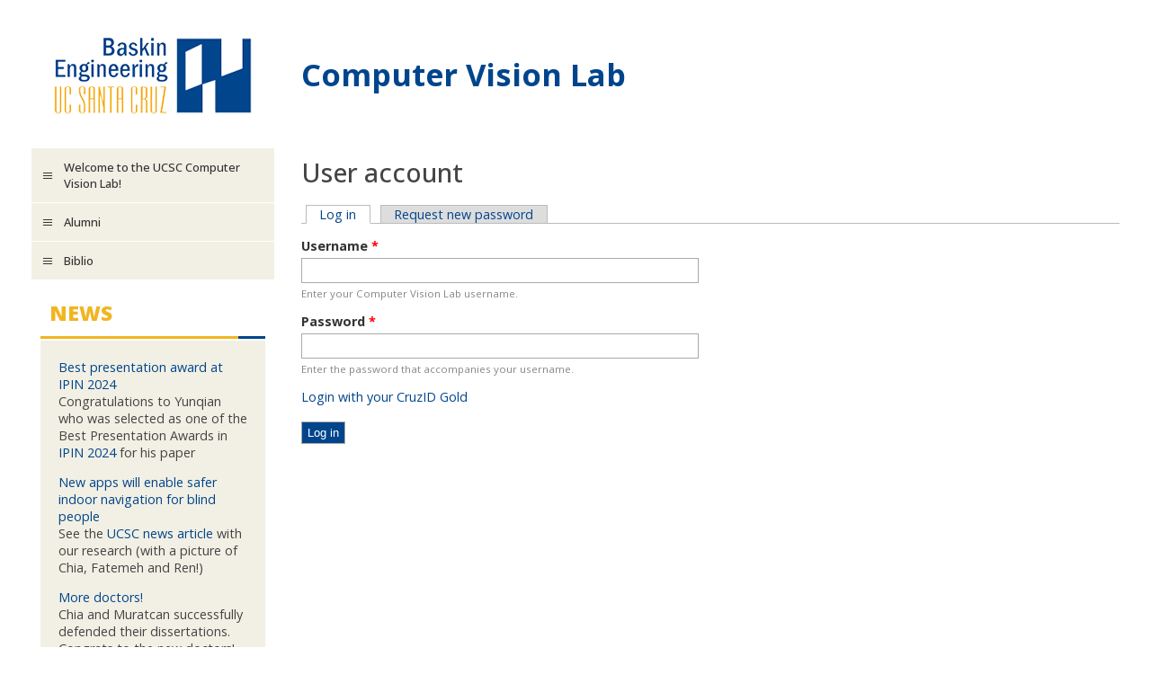

--- FILE ---
content_type: text/html; charset=utf-8
request_url: https://vision.soe.ucsc.edu/user/login?destination=biblio%3Fpage%3D4%26f%255Bauthor%255D%3D47
body_size: 10965
content:
<!DOCTYPE html PUBLIC "-//W3C//DTD XHTML+RDFa 1.0//EN"
  "http://www.w3.org/MarkUp/DTD/xhtml-rdfa-1.dtd">
<html xmlns="http://www.w3.org/1999/xhtml" xml:lang="en" version="XHTML+RDFa 1.0" dir="ltr">

<head profile="http://www.w3.org/1999/xhtml/vocab">
  <meta http-equiv="Content-Type" content="text/html; charset=utf-8" />
<meta name="Generator" content="Drupal 7 (http://drupal.org)" />
<link rel="alternate" type="application/rss+xml" title="Computer Vision Lab News" href="https://vision.soe.ucsc.edu/news/feed/rss" />
<link rel="shortcut icon" href="https://vision.soe.ucsc.edu/sites/all/themes/bsoev3/favicon.ico" type="image/vnd.microsoft.icon" />
<meta name="viewport" content="width=device-width, initial-scale=1" />
  <title>User account | Computer Vision Lab</title>
  <style type="text/css" media="all">
@import url("https://vision.soe.ucsc.edu/modules/system/system.base.css?shtiw0");
@import url("https://vision.soe.ucsc.edu/modules/system/system.menus.css?shtiw0");
@import url("https://vision.soe.ucsc.edu/modules/system/system.messages.css?shtiw0");
@import url("https://vision.soe.ucsc.edu/modules/system/system.theme.css?shtiw0");
</style>
<style type="text/css" media="all">
@import url("https://vision.soe.ucsc.edu/modules/field/theme/field.css?shtiw0");
@import url("https://vision.soe.ucsc.edu/modules/node/node.css?shtiw0");
@import url("https://vision.soe.ucsc.edu/modules/poll/poll.css?shtiw0");
@import url("https://vision.soe.ucsc.edu/sites/all/modules/soe_news/soe_news.css?shtiw0");
@import url("https://vision.soe.ucsc.edu/modules/user/user.css?shtiw0");
@import url("https://vision.soe.ucsc.edu/sites/all/modules/views/css/views.css?shtiw0");
</style>
<style type="text/css" media="all">
@import url("https://vision.soe.ucsc.edu/sites/all/modules/ctools/css/ctools.css?shtiw0");
@import url("https://vision.soe.ucsc.edu/sites/all/modules/soe_macros/soe_macros.css?shtiw0");
@import url("https://vision.soe.ucsc.edu/sites/all/modules/biblio/biblio.css?shtiw0");
</style>
<style type="text/css" media="all">
@import url("https://vision.soe.ucsc.edu/sites/all/themes/bsoev3/bsoev3.css?shtiw0");
</style>
  <script type="text/javascript" src="https://vision.soe.ucsc.edu/misc/jquery.js?v=1.4.4"></script>
<script type="text/javascript" src="https://vision.soe.ucsc.edu/misc/jquery-extend-3.4.0.js?v=1.4.4"></script>
<script type="text/javascript" src="https://vision.soe.ucsc.edu/misc/jquery-html-prefilter-3.5.0-backport.js?v=1.4.4"></script>
<script type="text/javascript" src="https://vision.soe.ucsc.edu/misc/jquery.once.js?v=1.2"></script>
<script type="text/javascript" src="https://vision.soe.ucsc.edu/misc/drupal.js?shtiw0"></script>
<script type="text/javascript" src="https://vision.soe.ucsc.edu/misc/form-single-submit.js?v=7.101"></script>
<script type="text/javascript" src="https://vision.soe.ucsc.edu/sites/all/modules/soe_macros/base64.js?shtiw0"></script>
<script type="text/javascript" src="https://vision.soe.ucsc.edu/sites/all/themes/bsoev3/bsoev3.js?shtiw0"></script>
<script type="text/javascript">
<!--//--><![CDATA[//><!--
jQuery.extend(Drupal.settings, {"basePath":"\/","pathPrefix":"","setHasJsCookie":0,"ajaxPageState":{"theme":"bsoev3","theme_token":"-MEQGRLxKXRDey1wqIMBUIN59KaqMdhNMdD9NvtVA50","js":{"misc\/jquery.js":1,"misc\/jquery-extend-3.4.0.js":1,"misc\/jquery-html-prefilter-3.5.0-backport.js":1,"misc\/jquery.once.js":1,"misc\/drupal.js":1,"misc\/form-single-submit.js":1,"sites\/all\/modules\/soe_macros\/base64.js":1,"sites\/all\/themes\/bsoev3\/bsoev3.js":1},"css":{"modules\/system\/system.base.css":1,"modules\/system\/system.menus.css":1,"modules\/system\/system.messages.css":1,"modules\/system\/system.theme.css":1,"modules\/field\/theme\/field.css":1,"modules\/node\/node.css":1,"modules\/poll\/poll.css":1,"sites\/all\/modules\/soe_news\/soe_news.css":1,"modules\/user\/user.css":1,"sites\/all\/modules\/views\/css\/views.css":1,"sites\/all\/modules\/ctools\/css\/ctools.css":1,"sites\/all\/modules\/soe_macros\/soe_macros.css":1,"sites\/all\/modules\/biblio\/biblio.css":1,"sites\/all\/themes\/bsoev3\/bsoev3.css":1}},"urlIsAjaxTrusted":{"\/user\/login?destination=biblio%3Fpage%3D4%26f%255Bauthor%255D%3D47":true}});
//--><!]]>
</script>
</head>
<body class="html not-front not-logged-in one-sidebar sidebar-first page-user page-user-login" >
  <div id="skip-link">
    <a href="#main-content" class="element-invisible element-focusable">Skip to main content</a>
  </div>
    

<!-- begin page -->

<div id="site-wrapper">
<div id="header">
<div id="header-logo">
<a href="https://www.soe.ucsc.edu/"><img src="https://vision.soe.ucsc.edu/sites/all/themes/bsoev3/logo.png"></a>
</div>
<div id="header-name-and-slogan">
<div id="header-name">
<a href="/">Computer Vision Lab</a>
</div>
<div id="header-slogan">

</div>
</div>
</div>
<div id="middle-wrapper">
<div id="navigation-button-wrapper">
<div id="navigation-button">
Navigation
</div>
</div>
<div id="navigation-wrapper">
  <div class="region region-menu">
    <div id="block-system-main-menu" class="block block-system block-menu">

<div class="block-title">
<h2><span class="word-0">Main</span> <span class="word-1">menu</span> </h2>
</div>
<div class="block-border"></div>

<div class="content">
<ul class="menu"><li class="first leaf"><a href="/welcome-ucsc-computer-vision-lab">Welcome to the UCSC Computer Vision Lab!</a></li>
<li class="leaf"><a href="/alumni">Alumni</a></li>
<li class="last collapsed"><a href="/biblio">Biblio</a></li>
</ul>
</div>
</div>
  </div>

  <div class="region region-sidebar-first">
    <div id="block-views-soe-news-soe-news-block" class="block block-views">

<div class="block-title">
<h2><span class="word-0">News</span> </h2>
</div>
<div class="block-border"></div>

<div class="content">
<div class="view view-soe-news view-id-soe_news view-display-id-soe_news_block view-dom-id-c653356f5c4a88d85af1ec3550220e82">
        
  
  
      <div class="view-content">
      <div class="item-list">    <ul>          <li class="views-row views-row-1 views-row-odd views-row-first">  
  <div class="views-field views-field-title">        <span class="field-content"><a href="/news/best-presentation-award-ipin-2024">Best presentation award at IPIN 2024</a></span>  </div>  
  <div class="views-field views-field-body">        <div class="field-content"><p>Congratulations to Yunqian who was selected as one of the Best Presentation Awards in <a href="https://ipin-conference.org/2024/">IPIN 2024</a> for his paper <a href="https://escholarship.org/&lt;/body&gt;&lt;/html&gt;"></a></p></div>  </div></li>
          <li class="views-row views-row-2 views-row-even">  
  <div class="views-field views-field-title">        <span class="field-content"><a href="/news/new-apps-will-enable-safer-indoor-navigation-blind-people">New apps will enable safer indoor navigation for blind people</a></span>  </div>  
  <div class="views-field views-field-body">        <div class="field-content"><p>See the <a href="https://news.ucsc.edu/2024/10/manduchi-wayfinding-apps.html">UCSC news article</a> with our research (with a picture of Chia, Fatemeh and Ren!)</p></div>  </div></li>
          <li class="views-row views-row-3 views-row-odd">  
  <div class="views-field views-field-title">        <span class="field-content"><a href="/news/more-doctors">More doctors!</a></span>  </div>  
  <div class="views-field views-field-body">        <div class="field-content"><p>Chia and Muratcan successfully defended their dissertations. Congrats to the new doctors!</p></div>  </div></li>
          <li class="views-row views-row-4 views-row-even views-row-last">  
  <div class="views-field views-field-title">        <span class="field-content"><a href="/news/honorable-mention-award-cogain-conference">Honorable Mention Award - COGAIN Conference</a></span>  </div>  
  <div class="views-field views-field-body">        <div class="field-content"><p>Congrats to Youn Soo for receiving a <a href="https://cogain2024.cogain.org/?program">Honorable Mention Award at the COGAIN Conference</a> for the paper <a href="https://escholarship.org/uc/it&lt;/body&gt;&lt;/html&gt;"></a></p></div>  </div></li>
      </ul></div>    </div>
  
  
  
  
      <div class="view-footer">
      <p><a href="/news">More News</a></p>    </div>
  
  
</div>
</div>
</div>
  </div>


</div>
<div id="body-wrapper">
<div class="breadcrumb"></div><h1>User account</h1>
<div id="content">
<div id="content-tabs">
<h2 class="element-invisible">Primary tabs</h2><ul class="tabs primary"><li class="active"><a href="/user" class="active">Log in<span class="element-invisible">(active tab)</span></a></li>
<li><a href="/user/password">Request new password</a></li>
</ul></div>
  <div class="region region-content">
    <div id="block-system-main" class="block block-system">


<div class="content">
<form autocomplete="off" action="/user/login?destination=biblio%3Fpage%3D4%26f%255Bauthor%255D%3D47" method="post" id="user-login" accept-charset="UTF-8"><div><div class="form-item form-type-textfield form-item-name">
  <label for="edit-name">Username <span class="form-required" title="This field is required.">*</span></label>
 <input type="text" id="edit-name" name="name" value="" size="60" maxlength="60" class="form-text required" />
<div class="description">Enter your Computer Vision Lab username.</div>
</div>
<div class="form-item form-type-password form-item-pass">
  <label for="edit-pass">Password <span class="form-required" title="This field is required.">*</span></label>
 <input type="password" id="edit-pass" name="pass" size="60" maxlength="128" class="form-text required" />
<div class="description">Enter the password that accompanies your username.</div>
</div>
<input type="hidden" name="form_build_id" value="form-JYpt3y6fnojkg8jZPe-SCzAlgSiSigDrovH59URGGs8" />
<input type="hidden" name="form_id" value="user_login" />
<p><a href="/saml_login">Login with your CruzID Gold</a></p><div class="form-actions form-wrapper" id="edit-actions"><input type="submit" id="edit-submit" name="op" value="Log in" class="form-submit" /></div></div></form>
</div>
</div>
  </div>
</div>
</div>
</div>
</div>
<div id="footer-wrapper">
<div id="footer">
<div id="footer-left">
<a href="http://www.ucsc.edu/">UCSC</a></div>
<div id="footer-center">
<p id="footer-contact">This site is maintained by: <a href="mailto:manduchi@ucsc.edu">manduchi@ucsc.edu</a></p><p id="footer-address">UC Santa Cruz, 1156 High Street, Santa Cruz, CA 95064</a></p><p id="footer-copyright">Copyright &copy; 2026 The Regents of the University of California. All rights reserved.</p></div>
<div id="footer-right">
  <div class="region region-footer">
    <div id="block-soe-log-in-0" class="block block-soe-log-in">


<div class="content">
<a href="/user/login?destination=biblio%3Fpage%3D4%26f%255Bauthor%255D%3D47" rel="nofollow" class="active">Log In</a>
</div>
</div>
  </div>
</div>
</div>
</div>


<!-- end page -->

  </body>
</html>
